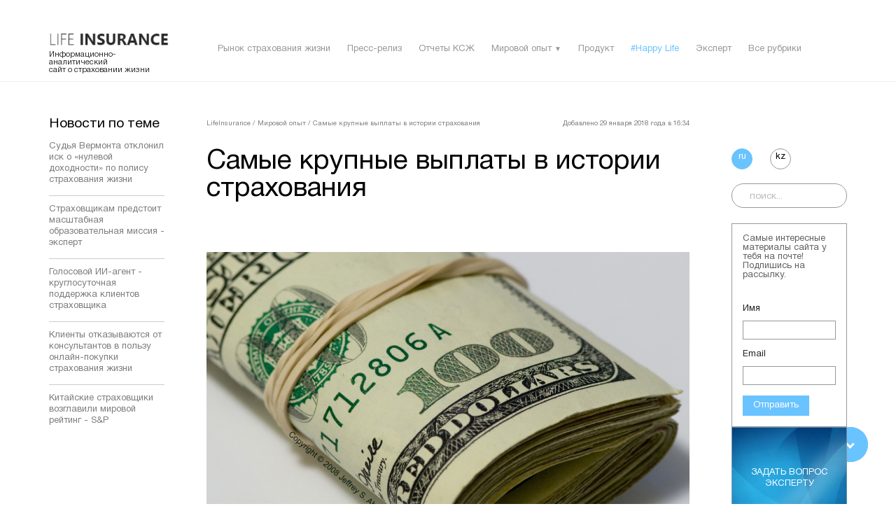

--- FILE ---
content_type: text/html; charset=UTF-8
request_url: https://lifeinsurance.kz/mirovoy-opyt/samye-krupnye-vyplaty-v-istorii-strahovaniya
body_size: 9342
content:
<!DOCTYPE html>
<html lang="ru">

<head>
    <meta charset="UTF-8">
    <title>Самые крупные выплаты в истории страхования - LifeInsurance.kz</title>
<meta name="description" content="Случаи с большими выплатами по страхованию. Истории, в которых пострадавшие получили хорошие выплаты по страховке от несчастного случая.">
<link rel="canonical" href="https://lifeinsurance.kz/mirovoy-opyt/samye-krupnye-vyplaty-v-istorii-strahovaniya"/>
<meta property="og:title" content="Самые крупные выплаты в истории страхования" />
<meta property="og:url" content="https://lifeinsurance.kz/mirovoy-opyt/samye-krupnye-vyplaty-v-istorii-strahovaniya" />
<meta property="og:type" content="article" />
<meta property="og:image:url" content="https://lifeinsurance.kz/uploads/image/f63d91e18fdd2b51015508512ae38dae.jpg" />

<meta name="twitter:title" content="Самые крупные выплаты в истории страхования - LifeInsurance.kz" />
<meta name="twitter:description" content="Случаи с большими выплатами по страхованию. Истории, в которых пострадавшие получили хорошие выплаты по страховке от несчастного случая." />
    <meta name="viewport"
          content="width=device-width, user-scalable=no, initial-scale=1.0, maximum-scale=1.0, minimum-scale=1.0">
    <link rel="icon" href="https://lifeinsurance.kz/images/favicon.png" type="image/png" sizes="16x16">
    <meta name="csrf-token" content="RBwfAtUFHfjW7o8cvo9fIr4eotW00NN5id4bKIAv">
        <link rel="stylesheet" href="https://lifeinsurance.kz/css/font.css">
        <link rel="alternate" hreflang="ru_KZ" href="https://lifeinsurance.kz/mirovoy-opyt/samye-krupnye-vyplaty-v-istorii-strahovaniya">
    <link rel="alternate" hreflang="kk_KZ" href="https://lifeinsurance.kz/kk/mirovoy-opyt/samye-krupnye-vyplaty-v-istorii-strahovaniya">
        <link rel="stylesheet" href="https://lifeinsurance.kz/css/main.css">
    <link rel="stylesheet" type="text/css" href="//cdnjs.cloudflare.com/ajax/libs/toastr.js/latest/css/toastr.css">
<script type="application/ld+json">
	{
  	"@context": "http://schema.org",
  	"@type": "WebSite",
  	"url": "http://lifeinsurance.kz",
  	"potentialAction": {
    	"@type": "SearchAction",
    	"target": "http://lifeinsurance.kz/search?q={search_term_string}",
    	"query-input": "required name=search_term_string"
  	}
	}
</script>
<script id="mcjs">!function(c,h,i,m,p){m=c.createElement(h),p=c.getElementsByTagName(h)[0],m.async=1,m.src=i,p.parentNode.insertBefore(m,p)}(document,"script","https://chimpstatic.com/mcjs-connected/js/users/1ebf65f1f88fae98b6aa3a9e3/bfa42cdfc386211587533061c.js");</script>
<!-- Global site tag (gtag.js) - Google Analytics -->
<script async src="https://www.googletagmanager.com/gtag/js?id=G-6F3W3F8VGV"></script>
<script>
  window.dataLayer = window.dataLayer || [];
  function gtag(){dataLayer.push(arguments);}
  gtag('js', new Date());
  gtag('config', 'G-6F3W3F8VGV');
</script>
<meta name="yandex-verification" content="1581d83324d27609" />
<meta name='wmail-verification' content='c351f3392a3670de9763443a4eb20aae' />
</head>

<body>
<article class="bs-preloader__wrp">
    <div class="bs-preloader">
        <img src="https://lifeinsurance.kz/images/nl-logo.png" alt="bs-preloader__icon" class="bs-preloader__icon">
        <div class="bs-preloader__progress">
            <div class="bs-preloader__indeterminate"></div>
        </div>
    </div>
</article>

<div class="nl-header__mobListWrp">
    <div class="nl-header__langWrp">
             <a href="https://lifeinsurance.kz/ru/mirovoy-opyt/samye-krupnye-vyplaty-v-istorii-strahovaniya" class="nl-header__lang ">
                            ru
                        </a>

        <a href="https://lifeinsurance.kz/kk/mirovoy-opyt/samye-krupnye-vyplaty-v-istorii-strahovaniya" class="nl-header__lang ">
                            kz
                </a>

        <div class="nl-header__close">&#10005;</div>
    </div>
    <div class="nl-header__listWrp">
        <ul class="nl-header__list">
                                                                        <li class="nl-header__item">
                            <a href="https://lifeinsurance.kz/all-rubric/rynok-strahovaniya-zhizni" class="nl-header__link">Рынок страхования жизни</a>
                        </li>
                                         
                                                                                        <li class="nl-header__item">
                            <a href="https://lifeinsurance.kz/all-rubric/press-reliz" class="nl-header__link">Пресс-релиз</a>
                        </li>
                                         
                                                                                        <li class="nl-header__item">
                            <a href="https://lifeinsurance.kz/all-rubric/reports" class="nl-header__link">Отчеты КСЖ</a>
                        </li>
                                         
                                                                                        <li class="nl-header__item">

                            <div class="nl-header__itemTitleWrp">
                                <a href="https://lifeinsurance.kz/all-rubric/mirovoy-opyt" class="nl-header__link">Мировой опыт</a>
                                <span class="nl-header__arrow">></span>
                            </div>
                            <ul class="nl-header__secondlist nl-header__alllists">
                                                                                                            <li class="nl-header__seconditem">
                                            <a href="https://lifeinsurance.kz/all-rubric/rossiya" class="nl-header__secondlink">Россия</a>
                                        </li>
                                                                                                                                                <li class="nl-header__seconditem">
                                            <a href="https://lifeinsurance.kz/all-rubric/strany-sng" class="nl-header__secondlink">Страны СНГ</a>
                                        </li>
                                                                                                                                                <li class="nl-header__seconditem">
                                            <a href="https://lifeinsurance.kz/all-rubric/evropa" class="nl-header__secondlink">Европа</a>
                                        </li>
                                                                                                                                                <li class="nl-header__seconditem">
                                            <a href="https://lifeinsurance.kz/all-rubric/severnaya-i-yuzhnaya-amerika" class="nl-header__secondlink">Северная и Южная Америка</a>
                                        </li>
                                                                                                                                                <li class="nl-header__seconditem">
                                            <a href="https://lifeinsurance.kz/all-rubric/afrika-i-yugo-vostochnaya-aziya" class="nl-header__secondlink">Африка и Юго-Восточная Азия</a>
                                        </li>
                                                                                                </ul>
                        </li>
                                         
                                                                                        <li class="nl-header__item">
                            <a href="https://lifeinsurance.kz/all-rubric/produkt" class="nl-header__link">Продукт</a>
                        </li>
                                         
                                                                                        <li class="nl-header__item">
                            <a href="https://lifeinsurance.kz/all-rubric/happy-life" class="nl-header__link">#Happy Life</a>
                        </li>
                                         
                                                                                        <li class="nl-header__item">
                            <a href="https://lifeinsurance.kz/all-rubric/ekspert" class="nl-header__link">Эксперт</a>
                        </li>
                                         
                            
                                
                                <li class="nl-header__item">
                                    <a href="https://lifeinsurance.kz/all-rubric" class="nl-header__link">Все рубрики</a>
                                </li>
          

        </ul>
    </div>
    <div class="nl-header__socialWrp">
        <a href="https://www.instagram.com/lifeinsurance.kz/" target="_blank" class="nl-header__social">instagram&nbsp;&nbsp;&nbsp;/&nbsp;&nbsp;&nbsp;</a>
        <a href="https://www.facebook.com/lifeins.kz/" target="_blank" class="nl-header__social">facebook</a>
    </div>
</div>
<header id="bs-header" class="nl-header">
    <!-- <div class="container">
        <div class="row justify-content-end">
            <div class="col-md-6 col-12">
                <div class="nl-header__inner">
                    <div class="nl-header__langWrp nl-header__langWrp--mobile">
                                            <a href="https://lifeinsurance.kz/ru/mirovoy-opyt/samye-krupnye-vyplaty-v-istorii-strahovaniya" class="nl-header__lang ">
                                                    ru
                                                </a>
                                                <a href="https://lifeinsurance.kz/kk/mirovoy-opyt/samye-krupnye-vyplaty-v-istorii-strahovaniya" class="nl-header__lang ">
                                                    kz
                                                </a>
                                            </div>
                </div>
            </div>
        </div>
    </div>  -->
    <div class="row">
        <div class="nl-header__navWrp">
            <div class="container">
                <div class="col-md-12 no-gutters">
                    <div class="nl-header__navInner">
                        <div class="nl-header__logoWrp">
                            <a href="https://lifeinsurance.kz">
                                <img src="https://lifeinsurance.kz/images/nl-logo.png" alt="" class="nl-header__logo">
                            </a>
                            <div class="nl-header__logoTxt">
							<noindex>
                            Информационно-аналитический<br>сайт о страховании жизни                            </noindex>
                            </div>
                        </div>
                        <div class="nl-header__listWrp nl-header__listWrp--display">
                            <ul class="nl-header__list">
                                
                                                                                                                <li class="nl-header__item nl-header__item--hover">
                                                                                            <a href="https://lifeinsurance.kz/all-rubric/rynok-strahovaniya-zhizni" class="nl-header__link">Рынок страхования жизни</a>
                                                                                                                                                                            </li>
                                    
                                        
                                                                                                                <li class="nl-header__item nl-header__item--hover">
                                                                                            <a href="https://lifeinsurance.kz/all-rubric/press-reliz" class="nl-header__link">Пресс-релиз</a>
                                                                                                                                                                            </li>
                                    
                                        
                                                                                                                <li class="nl-header__item nl-header__item--hover">
                                                                                            <a href="https://lifeinsurance.kz/all-rubric/reports" class="nl-header__link">Отчеты КСЖ</a>
                                                                                                                                                                            </li>
                                    
                                        
                                                                                                                <li class="nl-header__item nl-header__item--hover">
                                                                                            <a href="https://lifeinsurance.kz/all-rubric/mirovoy-opyt" class="nl-header__link">Мировой опыт</a>
                                                                                                                                        <span class="nl-header__link nl-header__link--arrow">&#9660;</span>
                                                                                                                                        <ul class="nl-header__sublist">
                                                                                                            <li class="nl-header__subitem nl-header__subitem--hover"><a href="https://lifeinsurance.kz/all-rubric/rossiya" class="nl-header__sublink">Россия</a>
                                                                                                                    </li>
                                                                                                            <li class="nl-header__subitem nl-header__subitem--hover"><a href="https://lifeinsurance.kz/all-rubric/strany-sng" class="nl-header__sublink">Страны СНГ</a>
                                                                                                                    </li>
                                                                                                            <li class="nl-header__subitem nl-header__subitem--hover"><a href="https://lifeinsurance.kz/all-rubric/evropa" class="nl-header__sublink">Европа</a>
                                                                                                                    </li>
                                                                                                            <li class="nl-header__subitem nl-header__subitem--hover"><a href="https://lifeinsurance.kz/all-rubric/severnaya-i-yuzhnaya-amerika" class="nl-header__sublink">Северная и Южная Америка</a>
                                                                                                                    </li>
                                                                                                            <li class="nl-header__subitem nl-header__subitem--hover"><a href="https://lifeinsurance.kz/all-rubric/afrika-i-yugo-vostochnaya-aziya" class="nl-header__sublink">Африка и Юго-Восточная Азия</a>
                                                                                                                    </li>
                                                                                                    </ul>
                                                                                    </li>
                                    
                                        
                                                                                                                <li class="nl-header__item nl-header__item--hover">
                                                                                            <a href="https://lifeinsurance.kz/all-rubric/produkt" class="nl-header__link">Продукт</a>
                                                                                                                                                                            </li>
                                    
                                        
                                                                                                                <li class="nl-header__item nl-header__item--hover">
                                                                                            <a href="https://lifeinsurance.kz/all-rubric/happy-life" class="nl-header__heading nl-header__heading--blue">#Happy Life</a>
                                                                                                                                                                            </li>
                                    
                                        
                                                                                                                <li class="nl-header__item nl-header__item--hover">
                                                                                            <a href="https://lifeinsurance.kz/all-rubric/ekspert" class="nl-header__link">Эксперт</a>
                                                                                                                                                                            </li>
                                    
                                        
                                
                                    
                                    <li class="nl-header__item nl-header__item--hover">
                                        <a href="https://lifeinsurance.kz/all-rubric" class="nl-header__link">Все рубрики</a>
                                    </li>
                           
                            </ul>
                        </div>
                       
                        <div class="nl-header__burgerWrp">
                            <div class="nl-header__burgerInner">
                                <span class="nl-header__burgerItem"></span>
                                <span class="nl-header__burgerItem"></span>
                                <span class="nl-header__burgerItem"></span>
                            </div>
                        </div>
                    </div>
                </div>
            </div>
        </div>
    </div>
</header>

    <div id="bs-wrapper">
        <!-- You write code for this content block in another file -->

        <article class="container nl-post">
            <div class="row">

                <div class="col-md-2 order-md-1 order-2">
    <div class="nl-post__listWrp">
        <div class="nl-post__listTitleWrp">
            <span class="nl-post__listTitle">Новости по теме</span>
        </div>
        <ul class="nl-post__list">
                                                <li class="nl-post__item"><a href="https://lifeinsurance.kz/mirovoy-opyt/sudya-vermonta-otklonil-isk-o-nulevoy-dohodnosti-po-polisu-strahovaniya-zhizni" class="nl-post__link">Судья Вермонта отклонил иск о «нулевой доходности» по полису страхования жизни</a></li>
                                                                <li class="nl-post__item"><a href="https://lifeinsurance.kz/mirovoy-opyt/strahovshchikam-predstoit-masshtabnaya-obrazovatelnaya-missiya-ekspert" class="nl-post__link">Страховщикам предстоит масштабная образовательная миссия - эксперт</a></li>
                                                                <li class="nl-post__item"><a href="https://lifeinsurance.kz/mirovoy-opyt/golosovoy-ii-agent-kruglosutochnaya-podderzhka-klientov-strahovshchika" class="nl-post__link">Голосовой ИИ-агент - круглосуточная поддержка клиентов страховщика</a></li>
                                                                <li class="nl-post__item"><a href="https://lifeinsurance.kz/mirovoy-opyt/klienty-otkazyvayutsya-ot-konsultantov-v-polzu-onlayn-pokupki-strahovaniya-zhizni" class="nl-post__link">Клиенты отказываются от консультантов в пользу онлайн-покупки страхования жизни</a></li>
                                                                <li class="nl-post__item"><a href="https://lifeinsurance.kz/mirovoy-opyt/kitayskie-strahovshchiki-vozglavili-mirovoy-reyting-s-p" class="nl-post__link">Китайские страховщики возглавили мировой рейтинг - S&amp;P</a></li>
                                    </ul>
    </div>
</div>
                <div class="col-md-8 order-md-2 order-1">
                    <div class="nl-post__inner" itemscope itemtype="http://schema.org/BlogPosting">
                        <div class="nl-post__dateWrp">
                            <div class="nl-alltags__bcrumbsWrp nl-alltags__bcrumbsWrp--post" itemscope itemtype="http://schema.org/BreadcrumbList">
                                <div itemprop="itemListElement" itemscope itemtype="http://schema.org/ListItem" style="display: inline-block;">   
                                    <a title="Главная" itemprop="item" href="https://lifeinsurance.kz" class="nl-alltags__bcrumb">
                                        <span itemprop="name">LifeInsurance</span><span> /</span>
                                        <meta itemprop="position" content="0">
                                    </a>
                                </div>
                                <div itemprop="itemListElement" itemscope itemtype="http://schema.org/ListItem" style="display: inline-block;"> 
                                    <a title="Мировой опыт" href="https://lifeinsurance.kz/all-rubric/mirovoy-opyt" class="nl-alltags__bcrumb">
                                        <span itemprop="name">Мировой опыт</span><span> /</span>
                                        <meta itemprop="position" content="1">
                                    </a>
                                </div>  
                                <div itemprop="itemListElement" itemscope itemtype="http://schema.org/ListItem" style="display: inline-block;"> 
                                    <div class="nl-alltags__bcrumb">
                                        <span itemprop="name">Самые крупные выплаты в истории страхования</span>
                                        <meta itemprop="position" content="2">
                                    </div>
                                </div>   
                                <span ></span>
                            </div>
                            <div class="nl-post__dateInner">
                                <span class="nl-alltags__bcrumb" itemprop="datePublished"><noindex>Добавлено
                                     29 января 2018 года в 16:34</noindex>
                                </span>
                            </div>
                        </div>

                        <div class="nl-post__titleWrp">
                            <h1 class="nl-post__title no-margin" itemprop="headline">Самые крупные выплаты в истории страхования</h1>
                        </div>
                        
                        <div class="nl-post__subtitleWrp">
                            <span class="nl-post__subtitle"></span>
                        </div>
                                                <div class="nl-post__sliderWrp">
                            <div class="owl-carousel nl-post__slider">
                                                                <div class="nl-post__imgWrp">
                                    <img itemprop="image" src="https://lifeinsurance.kz/uploads/post/ac36d2857b46dec56af013862e0f579e.jpg" alt="Самые крупные выплаты в истории страхования" class="nl-post__img">
                                </div>
                                                            </div>
                        </div>
                                                <div class="nl-post__photographWrp">
                                                    </div>
                        <article class="nl-post__txtWrp" itemprop="articleBody">
                            <div class="nl-post__txt">
                                <p>Самый крупный страховой иск в мире составил почти 2 млрд. долларов. Инициатором иска была одна крупная судовладельческая компания. Поводом для иска стала катастрофа зафрахтованного англичанами танкера, произошедшая у берегов Англии 16 марта 1978 года, в результате которой в море вылилось 66 миллионов галлонов нефти. Немцы выплачивают страховку до сих пор.</p>

<p>Один из самых известных случаев возмещения убытков в результате дорожно-транспортного происшествия имел место в Англии. В 20-х годах на одном из железнодорожных переездов перед мостом через канал заглох автомобиль. Протаранив его, загруженный песком поезд сошел с рельс и, пробив ферму моста, упал в канал. Песок из поезда запрудил канал, возникло небольшое наводнение, в результате которого оказались засоренными поля окружающих фермеров. Компания, где была застрахована ответственность этого владельца авто перед третьими лицами, выплатила стоимость поезда, ремонт моста, очистку канала и полей на общую сумму 2 млн. фунтов стерлингов. Сейчас, в сопоставимых ценах, это было бы 50-70 млн.</p>

<p>&nbsp;Страховая компания выплатила почтальону из Гамбурга, пострадавшему от нападения собаки, компенсацию, эквивалентную 200 тыс. долл. На почтальона Петера Баербаха во дворе одного из его адресатов напал кокер-спаниель. Он повис на ягодице почтальона и раскачивался из стороны в сторону более минуты. В ходе судебного разбирательства врачи удостоверили, что 30-летний служащий в результате нападения стал хромым. Владельцы пса признаны халатно небрежными, и их страховщику пришлось выплачивать возмещение.</p>

<p>&nbsp;&nbsp;</p>

<p><strong>Источники:</strong></p>

<p><a href="http://burkurs.ru/samye-neobychnye-strahovye-sluchai-29237/">http://burkurs.ru/samye-neobychnye-strahovye-sluchai-29237/</a></p>

<p><a href="http://www.znay.ru/rest/restitution.shtml">http://www.znay.ru/rest/restitution.shtml</a></p>

<p><a href="https://rb.ru/article/strahovku-ili-srazu-darvinovskuyu-premiyu/4751447.html">https://rb.ru/article/strahovku-ili-srazu-darvinovskuyu-premiyu/4751447.html</a></p>

<p>&nbsp;</p>
                            </div>
                        </article>
                        <div class="nl-post__tagWrp">
						<noindex>
                            						</noindex>
                        </div>
                        <div class="nl-post__socialWrp">
                            <div class="nl-post__socialTitleWrp">
                                <span class="nl-post__socialTitle"><noindex>Поделиться</noindex></span>
                            </div>
                            <div class="row no-gutters">
							<noindex>
                                <div class="nl-post__socialInner">
                                    <a href="http://vk.com/share.php?url=https%3A%2F%2Flifeinsurance.kz%2Fmirovoy-opyt%2Fsamye-krupnye-vyplaty-v-istorii-strahovaniya&amp;title=%D0%A1%D0%B0%D0%BC%D1%8B%D0%B5%20%D0%BA%D1%80%D1%83%D0%BF%D0%BD%D1%8B%D0%B5%20%D0%B2%D1%8B%D0%BF%D0%BB%D0%B0%D1%82%D1%8B%20%D0%B2%20%D0%B8%D1%81%D1%82%D0%BE%D1%80%D0%B8%D0%B8%20%D1%81%D1%82%D1%80%D0%B0%D1%85%D0%BE%D0%B2%D0%B0%D0%BD%D0%B8%D1%8F&amp;image=https%3A%2F%2Flifeinsurance.kz%2Fuploads%2Fpost%2Fac36d2857b46dec56af013862e0f579e.jpg&amp;noparse=false" class="nl-post__socialLink">
								<span class="nl-post__socialImgWrp">
									<img src="https://lifeinsurance.kz/images/nl-social-icon1.png" alt="Поделиться ВКонтакте" class="nl-post__socialIcon">
								</span>
                                        Поделиться                                    </a>
                                </div>
                                <div class="nl-post__socialInner">
                                    <a href="https://twitter.com/intent/tweet?url=https%3A%2F%2Flifeinsurance.kz%2Fmirovoy-opyt%2Fsamye-krupnye-vyplaty-v-istorii-strahovaniya&amp;text=%D0%A1%D0%B0%D0%BC%D1%8B%D0%B5%20%D0%BA%D1%80%D1%83%D0%BF%D0%BD%D1%8B%D0%B5%20%D0%B2%D1%8B%D0%BF%D0%BB%D0%B0%D1%82%D1%8B%20%D0%B2%20%D0%B8%D1%81%D1%82%D0%BE%D1%80%D0%B8%D0%B8%20%D1%81%D1%82%D1%80%D0%B0%D1%85%D0%BE%D0%B2%D0%B0%D0%BD%D0%B8%D1%8F" class="nl-post__socialLink">
								<span class="nl-post__socialImgWrp">
									<img src="https://lifeinsurance.kz/images/nl-social-icon2.png" alt="Поделиться Twitter" class="nl-post__socialIcon">
								</span>
                                        Твитнуть                                    </a>
                                </div>
                                <div class="nl-post__socialInner">
                                    <a href="https://www.facebook.com/sharer/sharer.php?u=https%3A%2F%2Flifeinsurance.kz%2Fmirovoy-opyt%2Fsamye-krupnye-vyplaty-v-istorii-strahovaniya&amp;title=%D0%A1%D0%B0%D0%BC%D1%8B%D0%B5%20%D0%BA%D1%80%D1%83%D0%BF%D0%BD%D1%8B%D0%B5%20%D0%B2%D1%8B%D0%BF%D0%BB%D0%B0%D1%82%D1%8B%20%D0%B2%20%D0%B8%D1%81%D1%82%D0%BE%D1%80%D0%B8%D0%B8%20%D1%81%D1%82%D1%80%D0%B0%D1%85%D0%BE%D0%B2%D0%B0%D0%BD%D0%B8%D1%8F" class="nl-post__socialLink" target="_blank">
								<span class="nl-post__socialImgWrp">
									<img src="https://lifeinsurance.kz/images/nl-social-icon3.png" alt="Поделиться Facebook" class="nl-post__socialIcon">
								</span>
                                        Поделиться                                    </a>
                                </div>
							</noindex>
                            </div>
                        </div>
                        <div class="nl-post__readmoreWrp">
                            <div class="nl-post__readmoreTitleWrp">
                                <span class="nl-post__socialTitle"><noindex>читайте также</noindex></span>
                            </div>
                            <div class="row no-gutters">
                                                                                                    <div class="col-md-4 col-12">
                                    <div class="nl-post__readmoreInner">
                                        <div class="nl-post__readmoreImgWrp">
                                            <a href="https://lifeinsurance.kz/rossiya/rossiyan-mogut-okonchatelno-lishit-nakopitelnoy-chasti-pensii">
                                                <img src="https://lifeinsurance.kz/uploads/post/383a079037dc904a882657fefbafe31c.jpg" alt="Россиян могут окончательно лишить накопительной части пенсии" class="nl-post__readMoreImg"></div>
                                            </a>
                                        <div class="nl-post__readmoreNameWrp"><a href="https://lifeinsurance.kz/rossiya/rossiyan-mogut-okonchatelno-lishit-nakopitelnoy-chasti-pensii" class="nl-post__readmoreName">Россиян могут окончательно лишить накопительной части пенсии</a></div>
                                        <div class="nl-post__readmoreTxtWrp">
                                            <p class="nl-post__readmoreTxt">
                                                В ближайшие три года накопительную пенсию мог...

                                            </p>
                                        </div>
                                    </div>
                                </div>
                                                                                                                                        <div class="col-md-4 col-12">
                                    <div class="nl-post__readmoreInner">
                                        <div class="nl-post__readmoreImgWrp">
                                            <a href="https://lifeinsurance.kz/rynok-strahovaniya-zhizni/pochemu-investicionnoe-strahovanie-nabiraet-populyarnost-v-2025-godu">
                                                <img src="https://lifeinsurance.kz/uploads/post/b1802e2a2ba8d12c73a75e5aeb58a0ba.jpeg" alt="Почему инвестиционное страхование набирает популярность в 2025 году" class="nl-post__readMoreImg"></div>
                                            </a>
                                        <div class="nl-post__readmoreNameWrp"><a href="https://lifeinsurance.kz/rynok-strahovaniya-zhizni/pochemu-investicionnoe-strahovanie-nabiraet-populyarnost-v-2025-godu" class="nl-post__readmoreName">Почему инвестиционное страхование набирает популярность в 2025 году</a></div>
                                        <div class="nl-post__readmoreTxtWrp">
                                            <p class="nl-post__readmoreTxt">
                                                Финансовый рынок в последние годы переживает ...

                                            </p>
                                        </div>
                                    </div>
                                </div>
                                                                                                                                        <div class="col-md-4 col-12">
                                    <div class="nl-post__readmoreInner">
                                        <div class="nl-post__readmoreImgWrp">
                                            <a href="https://lifeinsurance.kz/rynok-strahovaniya-zhizni/sbor-premiy-stabilizirovalsya">
                                                <img src="https://lifeinsurance.kz/uploads/post/5f84087ce653923b4ce1c46dae235c89.jpg" alt="Сбор премий стабилизировался" class="nl-post__readMoreImg"></div>
                                            </a>
                                        <div class="nl-post__readmoreNameWrp"><a href="https://lifeinsurance.kz/rynok-strahovaniya-zhizni/sbor-premiy-stabilizirovalsya" class="nl-post__readmoreName">Сбор премий стабилизировался</a></div>
                                        <div class="nl-post__readmoreTxtWrp">
                                            <p class="nl-post__readmoreTxt">
                                                В июне 2024 года КСЖ показали динамику аналогичн...

                                            </p>
                                        </div>
                                    </div>
                                </div>
                                                                                                </div>
                        </div>
                    </div>
                </div>
                <div class="col-md-2 order-md-3 order-3">
                                        <div class="nl-header__inner" >
                    <div class="nl-header__langWrp nl-header__langWrp--mobile" style="width: 100%;">
                    
                        <a href=" https://lifeinsurance.kz/mirovoy-opyt/samye-krupnye-vyplaty-v-istorii-strahovaniya" class="nl-header__lang nl-header__lang--active">
                            ru
                        </a>

                        
                        <a href=" https://lifeinsurance.kz/kk/mirovoy-opyt/samye-krupnye-vyplaty-v-istorii-strahovaniya" class="nl-header__lang ">
                            kz
                        </a>

                                            </div>
                </div>
<form action="https://lifeinsurance.kz/search" method="post" role="search" class="nl-header__searchWrp" style="margin-top: 5px;">
    <input type="hidden" name="_token" value="RBwfAtUFHfjW7o8cvo9fIr4eotW00NN5id4bKIAv">
    <input type="text" name="q" class="nl-header__search" placeholder="поиск...">
    <button type="submit" style="background-color: #fff0; display: inherit; height: 0px;">
        <img src="https://lifeinsurance.kz/images/nl-search-icon.png" alt="" class="nl-header__searchIcon">
    </button>
</form>

<div class="nl-news__formWrp">
	<noindex>
    <div class="nl-news__formTxtWrp">
        <p class="nl-news__formText">
                Самые интересные материалы сайта у тебя на почте! Подпишись на рассылку.            </p>
        </div>
        <form action="https://lifeinsurance.kz/contact" class="nl-news__form" method="post">
            <input type="hidden" name="_token" value="RBwfAtUFHfjW7o8cvo9fIr4eotW00NN5id4bKIAv">
            <input type="hidden" name="_token" value="RBwfAtUFHfjW7o8cvo9fIr4eotW00NN5id4bKIAv">
            <label for="name" class="nl-news__formLabel">Имя</label>
            <input type="text" id="name" name="name" class="nl-news__input">
            <label for="E-mail" class="nl-news__formLabel"> Email</label>
            <input type="email" id="email" name="email" class="nl-news__input">
            <button type="submit"  class="nl-news__formButton"> Отправить</button>
                    </form>
	</noindex>
    </div>

    <div class="nl-news__formImgWrp">
        <img src="https://lifeinsurance.kz/images/nl-form-img.jpg" alt="ЗАДАТЬ ВОПРОС ЭКСПЕРТУ" class="nl-news__formImg">
        <div class="nl-news__formImgTxtWrp">
            <span class="nl-news__formImgTxt">ЗАДАТЬ ВОПРОС ЭКСПЕРТУ</span>
        </div>
    </div>

                </div>
            </div>
        </article>

    </div>

<footer id="bs-footer" class="nl-footer ">
    <div class="container">
        <div class="row">
            <div class="col-md-12">
                <div class="nl-footer__wrp">

                                                                <div class="nl-footer__blockWrp">
                        <div class="nl-footer__titleWrp">
                            <a href="https://lifeinsurance.kz/all-rubric/rynok-strahovaniya-zhizni" class="nl-footer__title">Рынок страхования жизни</a>
                            

                                    
                                        
                                        
                                        
                                        
                                    
                            
                        </div>
                        <!--  -->
                    </div>

                        
                                                                <div class="nl-footer__blockWrp">
                        <div class="nl-footer__titleWrp">
                            <a href="https://lifeinsurance.kz/all-rubric/press-reliz" class="nl-footer__title">Пресс-релиз</a>
                            

                                    
                                        
                                        
                                        
                                        
                                    
                            
                        </div>
                        <!--  -->
                    </div>

                        
                                                                <div class="nl-footer__blockWrp">
                        <div class="nl-footer__titleWrp">
                            <a href="https://lifeinsurance.kz/all-rubric/reports" class="nl-footer__title">Отчеты КСЖ</a>
                            

                                    
                                        
                                        
                                        
                                        
                                    
                            
                        </div>
                        <!--  -->
                    </div>

                        
                                                                <div class="nl-footer__blockWrp">
                        <div class="nl-footer__titleWrp">
                            <a href="https://lifeinsurance.kz/all-rubric/mirovoy-opyt" class="nl-footer__title">Мировой опыт</a>
                            

                                    
                                        
                                        
                                        
                                        
                                    
                            
                        </div>
                        <!--                             <div class="nl-footer__subtitleWrp">
                                                            <a href="https://lifeinsurance.kz/all-rubric/rossiya" class="nl-footer__subtitle">Россия</a>
                                                            <a href="https://lifeinsurance.kz/all-rubric/strany-sng" class="nl-footer__subtitle">Страны СНГ</a>
                                                            <a href="https://lifeinsurance.kz/all-rubric/evropa" class="nl-footer__subtitle">Европа</a>
                                                            <a href="https://lifeinsurance.kz/all-rubric/severnaya-i-yuzhnaya-amerika" class="nl-footer__subtitle">Северная и Южная Америка</a>
                                                            <a href="https://lifeinsurance.kz/all-rubric/afrika-i-yugo-vostochnaya-aziya" class="nl-footer__subtitle">Африка и Юго-Восточная Азия</a>
                                                        </div>
                         -->
                    </div>

                        
                                                                <div class="nl-footer__blockWrp">
                        <div class="nl-footer__titleWrp">
                            <a href="https://lifeinsurance.kz/all-rubric/produkt" class="nl-footer__title">Продукт</a>
                            

                                    
                                        
                                        
                                        
                                        
                                    
                            
                        </div>
                        <!--  -->
                    </div>

                        
                                                                <div class="nl-footer__blockWrp">
                        <div class="nl-footer__titleWrp">
                            <a href="https://lifeinsurance.kz/all-rubric/happy-life" class="nl-footer__title">#Happy Life</a>
                            

                                    
                                        
                                        
                                        
                                        
                                    
                            
                        </div>
                        <!--  -->
                    </div>

                        
                                                                <div class="nl-footer__blockWrp">
                        <div class="nl-footer__titleWrp">
                            <a href="https://lifeinsurance.kz/all-rubric/ekspert" class="nl-footer__title">Эксперт</a>
                            

                                    
                                        
                                        
                                        
                                        
                                    
                            
                        </div>
                        <!--  -->
                    </div>

                        
                    

                </div>
            </div>
        </div>
        <div class="row">
            <div class="col-md-12">
                <div class="nl-footer__copyrWrp">
                    
                    <a href="https://lifeinsurance.kz/term">
                        <span class="nl-footer__copyr">Пользовательское соглашение</span>
                    </a>
                    <a href="https://lifeinsurance.kz/contacts">
                        <span class="nl-footer__copyr">Контакты</span>
                    </a>
                    <span class="nl-footer__copyr"><noindex>Свидетельство о постановке на переучет №KZ53VPY00014983</noindex></span>
                    <span class="nl-footer__copyr nl-footer__copyr--copyr">LifeInsurance © 2017 - 2018</span>
                    <div class="nl-header__socialWrp nl-header__socialWrp--mobile">
                        <a href="https://www.instagram.com/lifeinsurance.kz/" target="_blank" class="nl-header__social" rel="nofollow">instagram&nbsp;&nbsp;&nbsp;/&nbsp;&nbsp;&nbsp;</a>
                        <a href="https://www.facebook.com/lifeins.kz/" target="_blank" class="nl-header__social" rel="nofollow">facebook</a>
                    </div>
                    <div class="ageIcon">
                      <img src="https://lifeinsurance.kz/images/ageIcon.svg" alt="12+">
                    </div>
                    <!--<span class="nl-footer__copyr">При поддержке <a class="nl-footer__copyrLink" href="http://esat.kz" target="_blank"><b>Esat.kz</b></a></span>-->
                </div>
            </div>
        </div>
    </div>
</footer>
<div class="long">
    <div class="scroll scroll-up">
        <i id="iarr" class="arrow up"></i>
    </div>
    <div class="scroll scroll-down">
        <i id="iarr" class="arrow down"></i>
    </div>
</div>
<script>
window.addEventListener('load', function() {
	let intervalId = 0;
	const $scrollButton = document.querySelector('.scroll-up');
	const $scrollBottom = document.querySelector('.scroll-down');
  let stopLoad = false;

  $scrollButton.addEventListener('click', scrollToTop);
  $scrollBottom.addEventListener('click', scrollToBottom);

	function scrollStep() {
    if (window.pageYOffset === 0) {
      clearInterval(intervalId);
      $scrollBottom.style.display = 'block';
    }
    window.scroll(0, window.pageYOffset - 100);
	}
  function scrollStepBottom() {
    if (window.pageYOffset === document.body.clientHeight - window.innerHeight) {
      clearInterval(intervalId);
      $scrollBottom.style.display = 'none';
    }
    window.scroll(0, window.pageYOffset + 100);
	}
	function scrollToTop() {
    clearInterval(intervalId);
		intervalId = setInterval(scrollStep, 16.66);
    stopLoad = false;
	}
  function scrollToBottom() {
    clearInterval(intervalId);
		intervalId = setInterval(scrollStepBottom, 16.66);
    stopLoad = true;
	}

  let prevY;

  window.addEventListener('scroll', function() {
		if(document.body.clientHeight - window.pageYOffset - window.innerHeight >= 500 && prevY && prevY >= window.pageYOffset) {
      stopLoad = false;
      // document.querySelector('.scroll').style.opacity = "1";
      $scrollBottom.style.display = 'block';
    }

    if (document.body.clientHeight - window.pageYOffset - window.innerHeight < 500 && prevY && prevY <= window.pageYOffset) {
      // stopLoad = true;
      $scrollBottom.style.display = 'none';
      // document.querySelector('.scroll').style.opacity = "0";
    }

    prevY = window.pageYOffset;
  });

  let currentPage = 1;
  let isAllPostsLoaded = false;
  let waiting = false;

  window.onscroll = () => {
    if (stopLoad) {
      return
    }
    let btn = document.getElementsByClassName('btn-more-post')[0];
    let btnMob = document.getElementsByClassName('btn-more-post-mobile')[0];
    let b = btn ? btn : btnMob;
    let bottomOffset = b.getBoundingClientRect().bottom
    if (bottomOffset < window.innerHeight + 300 && !waiting) {
      if (btn) {
        lazyLoad();
      } else if (btnMob) {
        lazyLoadMob();
      }
    }
  }

  function lazyLoad() {
    waiting = true
    var id = $(".btn-more-post").data('id');
    $(".btn-more-post").html("Загрузка новостей....");
    $.ajax({

        method : "POST",

        data : {id:id, _token:"RBwfAtUFHfjW7o8cvo9fIr4eotW00NN5id4bKIAv"},
        dataType : "text",
        success : function (data)
        {
            waiting = false
            if(data != '')
            {
                $('.remove-row-button').remove();
                $('#load-data').append(data);
                $('#load-data-mobile').append(data);
            }
            else
            {
                $('.btn-more-post').remove();
            }
        }
    });
  }

  function lazyLoadMob() {
    var id = $(".btn-more-post-mobile").data('id');
    $(".btn-more-post-mobile").html("Загрузка новостей....");
    $.ajax({
        url : 'https://lifeinsurance.kz/ru',
        method : "POST",

        data : {id:id, _token:"RBwfAtUFHfjW7o8cvo9fIr4eotW00NN5id4bKIAv"},
        dataType : "text",
        success : function (data)
        {
            waiting = false
            if(data != '')
            {
                $('.remove-row-button').remove();
//                        $('#load-data').append(data);
                $('#load-data-mobile').append(data);
            }
            else
            {
                $('.btn-more-post-mobile').remove();
            }
        }
    });
  }


  $(document).on('click','.btn-more-post', lazyLoad);
  $(document).on('click','.btn-more-post-mobile', lazyLoadMob);
});
</script>
<!--SCRIPTS    -->
<script src="https://lifeinsurance.kz/js/main.js"></script>
<script src="https://lifeinsurance.kz/js/toastr.min.js"></script>

<section class="nl-form">
    <div class="nl-form__overlay"></div>
    <div class="nl-form__inner">
        <div class="nl-form__titleWrp">
            <span class="nl-form__title">Оставить заявку</span>
        </div>
        <div class="nl-form__formWrp">
                        <form action="https://lifeinsurance.kz/answer" method="post" class="nl-form__form">
                <input type="hidden" name="_token" value="RBwfAtUFHfjW7o8cvo9fIr4eotW00NN5id4bKIAv">
                <input type="hidden" name="_token" value="RBwfAtUFHfjW7o8cvo9fIr4eotW00NN5id4bKIAv">
                <div class="nl-form__wrp">
                    <label for="name" class="nl-form__label">Имя</label>
                    <input id="name" name="name" type="text" class="nl-form__input" required>
                </div>
                <div class="nl-form__wrp">
                    <label for="email" class="nl-form__label">Email</label>
                    <input id="email" name="email" type="email" class="nl-form__input" required>
                </div>
                <div class="nl-form__wrp">
                    <label for="phone" class="nl-form__label">Телефон</label>
                    <input id="phone" name="phone" type="tel" class="nl-form__input" required>
                </div>
                <div class="nl-form__wrp">
                    <label for="msg" class="nl-form__label">Сообщение</label>
                    <textarea id="msg" name="message" class="nl-form__input" required></textarea>
                </div>
                <button type="submit" class="nl-form__btn">Отправить</button>
            </form>
        </div>
    </div>
</section>

<script>

    </script>
<!-- Yandex.Metrika counter -->
<script type="text/javascript">
	(function(m, e, t, r, i, k, a){
		m[i]=m[i] || function(){
			(m[i].a=m[i].a || []).push(arguments)
		};
		m[i].l=1*new Date();
		for(var j=0; j<document.scripts.length; j++){
			if(document.scripts[j].src===r){
				return;
			}
		}
		k=e.createElement(t), a=e.getElementsByTagName(t)[0], k.async=1, k.src=r, a.parentNode.insertBefore(k, a)
	})
	(window, document, "script", "https://mc.yandex.ru/metrika/tag.js", "ym");

	ym(80935879, "init", {
		clickmap: true,
		trackLinks: true,
		accurateTrackBounce: true,
		webvisor: true
	});
</script>
<noscript>
	<div><img src="https://mc.yandex.ru/watch/80935879" style="position:absolute; left:-9999px;" alt=""/></div>
</noscript>
<!-- /Yandex.Metrika counter -->
</body>

</html>


--- FILE ---
content_type: text/css
request_url: https://lifeinsurance.kz/css/font.css
body_size: 119
content:
@font-face {
    font-family: 'Helvetica';
    src: url("../fonts/HelveticaNeueCyr-Roman.ttf");
    font-weight: 400;
}